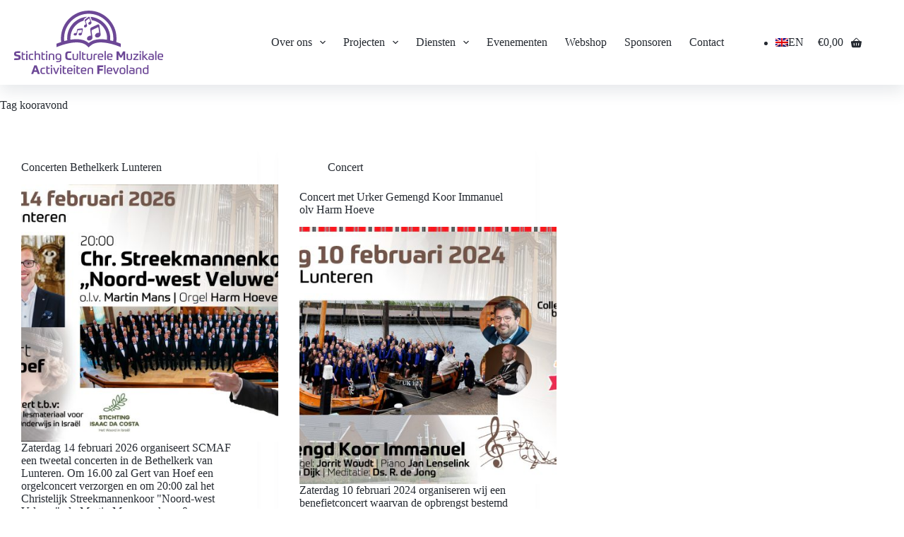

--- FILE ---
content_type: image/svg+xml
request_url: https://scmaf.nl/wp-content/uploads/2021/07/Stichting-Culturele-Muzikale-Activiteiten-Flevoland_fc.svg
body_size: 5291
content:
<?xml version="1.0" encoding="utf-8"?>
<!-- Generator: Adobe Illustrator 25.3.1, SVG Export Plug-In . SVG Version: 6.00 Build 0)  -->
<svg version="1.1" id="Laag_1" xmlns="http://www.w3.org/2000/svg" xmlns:xlink="http://www.w3.org/1999/xlink" x="0px" y="0px"
	 viewBox="0 0 861.9 367.5" style="enable-background:new 0 0 861.9 367.5;" xml:space="preserve">
<style type="text/css">
	.st0{fill:#6C4796;}
</style>
<g>
	<path class="st0" d="M491.9,128.5c-0.1-0.4-0.1-0.7-0.1-1c-1.2-8.7-2.8-19.6-4-28.3c-0.4-2.9-1.8-3.6-4.4-2.4
		c-10.7,5.1-21.4,10.1-32,15.2c-1.7,0.8-3,2-3.5,3.8c-0.2,0.7-0.1,1.5-0.1,2.2c1.5,10.8,3.2,23.8,4.9,34.6c1.1,7-1.5,12.3-7,16.3
		c-4.6,3.3-9.8,4.7-15.5,3.6c-4.1-0.8-7.3-2.9-8.6-7.2c-1-3-0.5-6,0.9-8.8c2.5-5.2,6.8-8.5,12.2-10.4c2.7-1,5.6-1.4,8.5-1
		c0.5,0.1,1,0.2,1.6,0.3c-0.1-0.4-0.1-0.8-0.2-1.1c-1.8-12.8-2.9-21.2-4.8-34c-0.8-5.4,2.2-10.9,7-13.1c12.2-5.7,24.4-11.4,36.6-17
		c1.3-0.6,2.7-0.9,4.2-0.8c2.4,0.3,4.3,1.8,5,4.2c0.2,0.7,0.3,1.4,0.5,2.2c2.5,18.1,4.4,31.7,7,49.7c0.8,5.8-0.9,10.4-5,14.3
		c-5.1,4.7-11.2,6.8-18.2,5.5c-3.8-0.7-6.8-2.7-8.4-6.3c-1.4-3.3-1-6.6,0.5-9.7c2.5-5.1,6.7-8.4,12-10.1
		C485.2,127.7,486.7,127.7,491.9,128.5z"/>
	<path class="st0" d="M388.8,130.2c0-0.2,0.1-0.4,0.1-0.6c1-4.9,2.2-11,3.1-15.9c0.3-1.6-0.3-2.3-1.9-2.1c-6.7,0.7-13.4,1.5-20,2.2
		c-1,0.1-2,0.5-2.6,1.4c-0.2,0.3-0.4,0.8-0.4,1.2c-1.2,6.1-2.7,13.4-3.8,19.5c-0.7,4-3.1,6.4-6.8,7.5c-3.1,0.9-6.2,0.7-9-0.9
		c-2.1-1.2-3.4-2.9-3.3-5.5c0.1-1.8,0.8-3.3,2.1-4.6c2.3-2.3,5.2-3.3,8.5-3.3c1.7,0,3.3,0.3,4.8,1c0.3,0.1,0.5,0.3,0.8,0.5
		c0-0.3,0.1-0.4,0.1-0.6c1.4-7.2,2.4-11.9,3.8-19.2c0.6-3,3.2-5.4,6.2-5.7c7.6-0.8,15.2-1.6,22.8-2.3c0.8-0.1,1.6,0,2.4,0.4
		c1.3,0.6,2,1.8,1.9,3.2c0,0.4-0.1,0.8-0.2,1.3c-2,10.2-3.6,17.8-5.5,28c-0.6,3.3-2.4,5.5-5.4,6.7c-3.6,1.6-7.3,1.5-10.8-0.5
		c-1.9-1.1-3.2-2.7-3.3-5c-0.1-2,0.7-3.7,2.1-5.1c2.3-2.3,5.2-3.3,8.4-3.2C385.3,128.5,386.1,128.8,388.8,130.2z"/>
	<path class="st0" d="M590.6,181.6c0.9-6.9,1.4-13.9,1.4-21C592,72.1,519.9,0,431.3,0c-88.6,0-160.7,72.1-160.7,160.7
		c0,7,0.5,14,1.4,21c-8.5,2.7-17.3,5.9-26.6,9.5v19.8c37.8-15.2,89.6-31.1,131.2-26.2c5,0.5,9.8,1.4,14.5,2.7
		c11.1,2.9,18.7,7.1,23.7,10.9c6.1,4.1,11.5,8.9,16.3,14.4c4.9-5.6,10.6-10.6,16.9-14.7c4.6-3.4,11.3-7,20.7-9.8
		c0.3-0.1,0.6-0.2,1-0.3c0.1,0,0.1,0,0.2-0.1c5.2-1.5,10.6-2.6,16.1-3.1c41.4-4.8,92.6,10.8,130.4,25.9v-19.7
		C607.5,187.4,598.8,184.3,590.6,181.6z M572.7,176.2c-6-1.7-11.8-3.1-17.4-4.4c0.4-3.9,0.6-7.9,0.6-11.8
		c0-65.2-50.3-118.8-114.2-124.2c0.1,0.1,0.1,0.3,0.2,0.4c1.2,3.2,2.3,6.1,3.3,8.9c1.3,3.4,2.5,6.7,3.7,10.1
		c50.2,8.4,88.6,52.2,88.6,104.7c0,2.8-0.1,5.6-0.3,8.3c-62.7-10-93,7.6-105.9,19.7c-12.9-12.1-43.2-29.7-105.9-19.7
		c-0.2-2.8-0.3-5.6-0.3-8.3c0-48.5,32.7-89.5,77.2-102.2c-0.3-4.4,1.5-8.8,5.1-11.5c3.5-2.7,7.1-5.4,10.6-8.1c1-0.8,2.1-1.6,3.1-2.4
		c-63.9,5.2-114.4,58.9-114.4,124.2c0,3.9,0.2,7.9,0.6,11.8c-5.6,1.2-11.4,2.7-17.4,4.4c-0.6-5.2-0.9-10.4-0.9-15.6
		c0-78.5,63.8-142.3,142.3-142.3c78.5,0,142.3,63.8,142.3,142.3C573.6,165.9,573.3,171.1,572.7,176.2z"/>
	<path class="st0" d="M445.9,75.6c1.9-2.8,2.4-5.7,1.1-9c-3.9-10.3-6.7-18-10.5-28.3c-0.2-0.4-0.3-0.8-0.5-1.2
		c-0.6-1.2-1.8-1.8-3.1-1.8c-0.1,0-0.3,0-0.4,0c-0.9,0.1-1.7,0.5-2.4,1c-6.4,4.9-12.8,9.8-19.3,14.7c-2.5,1.9-3.6,5.5-2.4,8.6
		c2.8,7.3,4.5,12,7.2,19.3c0.1,0.2,0.1,0.4,0.2,0.6c-0.1,0-0.2,0-0.3,0c-0.1,0-0.1,0-0.2,0c-0.2,0-0.4,0-0.6,0
		c-1.8,0.1-3.4,0.8-4.8,1.7c-2.9,1.8-5,4.3-5.8,7.7c-0.4,1.8-0.3,3.6,0.6,5.3c1.3,2.2,3.3,3.1,5.7,3.1c0.1,0,0.2,0,0.3,0
		c3.5-0.1,6.3-1.6,8.6-4.1c2.7-3.1,3.6-6.5,2-10.5c-2.4-6.1-5.1-13.5-7.3-19.7c-0.2-0.4-0.3-0.9-0.3-1.3c0-1.2,0.7-2,1.6-2.7
		c5.6-4.4,11.2-8.7,16.8-13c0.6-0.4,1-0.7,1.5-0.7c0.6,0,1.1,0.5,1.5,1.5c1.8,4.9,4.1,11.1,6,16.1c0.1,0.2,0.1,0.4,0.2,0.6
		c-3.2,0.2-4,0.4-6.4,1.8c-2.9,1.7-5,4.2-5.8,7.5c-0.5,2-0.3,4,1,5.8c1.3,1.9,3.2,2.7,5.4,2.7c0.1,0,0.2,0,0.3,0
		C440.2,81,443.5,79,445.9,75.6z"/>
</g>
<g>
	<path class="st0" d="M25.1,256c2.4,0.4,4.5,1,6.1,1.8c1.6,0.7,2.9,1.7,3.9,2.8c1,1.1,1.7,2.5,2.1,4.1s0.6,3.4,0.6,5.4v1
		c0,2.5-0.3,4.7-1,6.5c-0.7,1.8-1.8,3.3-3.3,4.5c-1.5,1.2-3.6,2.1-6.1,2.6c-2.5,0.6-5.6,0.8-9.3,0.8c-1.1,0-2.2,0-3.4,0
		c-1.2,0-2.5,0-3.9,0c-1.4,0-3,0-4.8,0c-1.8,0-3.8-0.1-6.1-0.1l1.8-9.4c3.7,0.1,6.8,0.1,9.4,0.1c2.6,0,5,0,7.2,0
		c1.5,0,2.8-0.1,3.8-0.2c1-0.2,1.8-0.4,2.4-0.8c0.6-0.4,1-0.9,1.2-1.5s0.3-1.4,0.3-2.4c0-0.9-0.1-1.6-0.2-2.2
		c-0.1-0.6-0.4-1.1-0.8-1.5c-0.4-0.4-0.9-0.7-1.6-1c-0.7-0.3-1.6-0.5-2.7-0.7l-7.4-1.3c-2.7-0.5-4.9-1.1-6.6-1.8
		c-1.7-0.7-3.1-1.6-4.1-2.8c-1-1.1-1.7-2.5-2.1-4c-0.4-1.5-0.6-3.3-0.6-5.4v-1.1c0-2.2,0.3-4.2,1-6c0.7-1.7,1.7-3.2,3.2-4.4
		c1.5-1.2,3.4-2.1,5.8-2.8c2.4-0.6,5.3-0.9,8.8-0.9c1.3,0,2.5,0,3.7,0c1.2,0,2.5,0,3.9,0c1.4,0,2.9,0,4.5,0c1.6,0,3.4,0.1,5.5,0.1
		l-1.8,9.4c-3.6-0.1-6.7-0.1-9.3-0.1c-2.5,0-4.8,0-6.8,0c-1.4,0-2.6,0.1-3.5,0.2c-0.9,0.2-1.7,0.4-2.2,0.8c-0.5,0.3-0.9,0.8-1.1,1.4
		c-0.2,0.6-0.3,1.4-0.3,2.2c0,0.8,0.1,1.5,0.2,2c0.1,0.6,0.3,1,0.7,1.4c0.4,0.4,0.9,0.7,1.5,0.9c0.7,0.3,1.5,0.5,2.6,0.7L25.1,256z"
		/>
	<path class="st0" d="M43.7,240.7l7.4-1.3v9.9h13.3l-1.3,6.1H51v16.8c0,1.5,0.1,2.8,0.2,3.8c0.2,1,0.5,1.7,0.9,2.2
		c0.5,0.5,1.1,0.9,2,1c0.9,0.2,2,0.3,3.3,0.3h6.4l-1.3,6h-5c-2.8,0-5.1-0.2-6.9-0.6c-1.8-0.4-3.2-1.1-4.3-2.1c-1.1-1-1.8-2.3-2.2-4
		c-0.4-1.7-0.6-3.8-0.6-6.3V240.7z"/>
	<path class="st0" d="M78,238.5c0,1.6-0.4,2.8-1.1,3.5c-0.7,0.7-1.9,1.1-3.5,1.1c-1.6,0-2.8-0.4-3.5-1.1c-0.7-0.7-1.1-1.9-1.1-3.5
		c0-1.6,0.4-2.8,1.1-3.5c0.7-0.7,1.9-1.1,3.5-1.1c1.6,0,2.8,0.4,3.5,1.1C77.7,235.7,78,236.9,78,238.5z M69.8,249.2h7.4v36.2h-7.4
		V249.2z"/>
	<path class="st0" d="M101.3,255.2c-1.9,0-3.5,0.1-4.7,0.3c-1.2,0.2-2.2,0.7-2.9,1.4c-0.7,0.7-1.2,1.8-1.4,3.1
		c-0.3,1.4-0.4,3.2-0.4,5.5v3.7c0,2.3,0.1,4.1,0.4,5.5c0.3,1.4,0.8,2.4,1.5,3.1c0.7,0.7,1.7,1.2,2.9,1.4c1.2,0.2,2.7,0.3,4.5,0.3
		c2.6,0,4.6,0,6.1,0c1.5,0,2.8-0.1,3.9-0.1l-1.3,6.1c-1.2,0-2.7,0.1-4.3,0.1c-1.7,0-3.1,0-4.3,0c-3.1,0-5.8-0.3-7.9-0.8
		c-2.1-0.6-3.9-1.5-5.2-2.8c-1.3-1.3-2.3-3-2.9-5.1c-0.6-2.1-0.9-4.6-0.9-7.7v-3.7c0-3,0.3-5.6,0.9-7.7c0.6-2.1,1.5-3.8,2.9-5.1
		c1.3-1.3,3.1-2.2,5.2-2.8c2.1-0.6,4.8-0.8,7.9-0.8c1.4,0,2.9,0,4.7,0c1.8,0,3.5,0.1,5.1,0.2l-1.3,6.1c-1.9-0.1-3.5-0.2-4.8-0.2
		C103.7,255.2,102.5,255.2,101.3,255.2z"/>
	<path class="st0" d="M118.2,285.4v-52h7.4v17.9c0.7-0.8,1.9-1.5,3.5-2.2c1.6-0.7,3.9-1,7-1c2.1,0,4.1,0.2,5.8,0.6s3.3,1.1,4.5,2
		c1.3,0.9,2.2,2.1,2.9,3.6c0.7,1.5,1,3.3,1,5.5v25.5h-7.4v-24.1c0-1.2-0.1-2.2-0.2-3.1c-0.1-0.9-0.5-1.6-1.1-2.2
		c-0.6-0.6-1.4-1.1-2.4-1.4c-1.1-0.3-2.5-0.5-4.4-0.5c-1.9,0-3.5,0.2-4.7,0.5c-1.2,0.3-2.1,0.9-2.8,1.6c-0.7,0.7-1.1,1.7-1.4,2.9
		c-0.3,1.2-0.4,2.6-0.4,4.3v21.9H118.2z"/>
	<path class="st0" d="M158.4,240.7l7.4-1.3v9.9h13.3l-1.3,6.1h-12v16.8c0,1.5,0.1,2.8,0.2,3.8c0.2,1,0.5,1.7,0.9,2.2
		c0.5,0.5,1.1,0.9,2,1c0.9,0.2,2,0.3,3.3,0.3h6.4l-1.3,6h-5c-2.8,0-5.1-0.2-6.9-0.6c-1.8-0.4-3.2-1.1-4.3-2.1c-1.1-1-1.8-2.3-2.2-4
		c-0.4-1.7-0.6-3.8-0.6-6.3V240.7z"/>
	<path class="st0" d="M192.8,238.5c0,1.6-0.4,2.8-1.1,3.5c-0.7,0.7-1.9,1.1-3.5,1.1c-1.6,0-2.8-0.4-3.5-1.1
		c-0.7-0.7-1.1-1.9-1.1-3.5c0-1.6,0.4-2.8,1.1-3.5c0.7-0.7,1.9-1.1,3.5-1.1c1.6,0,2.8,0.4,3.5,1.1
		C192.4,235.7,192.8,236.9,192.8,238.5z M184.5,249.2h7.4v36.2h-7.4V249.2z"/>
	<path class="st0" d="M200,285.4v-25.5c0-4.2,1.3-7.2,3.9-9c2.6-1.8,6.6-2.7,12.1-2.7c5.5,0,9.6,0.9,12.1,2.7c2.6,1.8,3.9,4.8,3.9,9
		v25.5h-7.4v-24.1c0-1.2-0.1-2.2-0.2-3.1c-0.1-0.9-0.5-1.6-1.1-2.2c-0.6-0.6-1.4-1.1-2.6-1.4c-1.2-0.3-2.8-0.5-4.8-0.5
		c-2.1,0-3.7,0.2-4.8,0.5c-1.2,0.3-2,0.8-2.6,1.4c-0.6,0.6-0.9,1.4-1,2.2c-0.1,0.9-0.2,1.9-0.2,3.1v24.1H200z"/>
	<path class="st0" d="M265.3,281.3c-0.9,0.8-2.1,1.5-3.6,2.1c-1.5,0.5-3.6,0.8-6.2,0.8c-3.3,0-5.9-0.4-8-1.2
		c-2.1-0.8-3.7-1.9-4.9-3.4c-1.2-1.5-2-3.3-2.5-5.4c-0.5-2.1-0.7-4.6-0.7-7.3v-1.6c0-2.7,0.2-5.1,0.6-7.2c0.4-2.1,1.2-3.9,2.4-5.4
		c1.2-1.5,2.9-2.6,5.1-3.4c2.2-0.8,5-1.2,8.5-1.2s6.3,0.4,8.5,1.2c2.2,0.8,3.9,1.9,5,3.3c1.2,1.4,2,3.1,2.4,5.1
		c0.4,2,0.6,4.2,0.6,6.5v17.6c0,2.9-0.3,5.3-0.9,7.3c-0.6,2-1.6,3.6-3,4.9c-1.4,1.3-3.1,2.2-5.2,2.8c-2.1,0.6-4.7,0.9-7.6,0.9
		c-1.1,0-2.1,0-3,0c-0.9,0-1.9,0-2.9,0s-2,0-3.1,0c-1.1,0-2.4-0.1-3.8-0.1l1.4-6.1c2.3,0.1,4.4,0.1,6.1,0.1c1.7,0,3.5,0,5.3,0
		c1.7,0,3.2-0.2,4.4-0.5c1.2-0.3,2.2-0.8,3-1.5s1.3-1.7,1.6-3c0.3-1.3,0.5-2.9,0.5-4.8V281.3z M256.1,278.1c2,0,3.5-0.1,4.7-0.4
		c1.2-0.3,2.1-0.8,2.8-1.5c0.7-0.7,1.1-1.6,1.4-2.8c0.2-1.1,0.4-2.6,0.4-4.4v-3.4c0-2.4-0.1-4.3-0.2-5.8c-0.2-1.5-0.5-2.7-1.2-3.5
		c-0.6-0.8-1.5-1.4-2.8-1.7c-1.2-0.3-2.9-0.5-5.1-0.5c-2.1,0-3.8,0.2-5.1,0.5c-1.2,0.3-2.2,0.9-2.8,1.7c-0.6,0.8-1,2-1.2,3.5
		c-0.2,1.5-0.2,3.5-0.2,5.8v0.8c0,2.4,0.1,4.3,0.2,5.8c0.2,1.5,0.6,2.7,1.2,3.5c0.6,0.8,1.6,1.4,2.8,1.8
		C252.2,278,253.9,278.1,256.1,278.1z"/>
	<path class="st0" d="M307.7,263.6c0,2.5,0.2,4.6,0.5,6.2c0.3,1.6,0.9,2.8,1.7,3.7c0.8,0.9,2,1.5,3.4,1.9c1.4,0.3,3.3,0.5,5.5,0.5
		c0.7,0,1.5,0,2.3,0c0.8,0,1.7,0,2.7,0c1,0,2.2,0,3.5,0c1.3,0,2.8-0.1,4.5-0.1l-1.9,9.7c-2.9,0.1-5.2,0.1-6.9,0.1
		c-1.7,0-3.4,0-4.9,0c-4.2,0-7.7-0.4-10.5-1.2c-2.9-0.8-5.2-2-7-3.7c-1.8-1.7-3-4-3.8-6.8c-0.8-2.8-1.2-6.3-1.2-10.5v-5.8
		c0-4.1,0.4-7.6,1.2-10.4c0.8-2.8,2.1-5.1,3.9-6.8c1.8-1.8,4.1-3,7-3.8c2.9-0.8,6.3-1.2,10.4-1.2c0.7,0,1.5,0,2.3,0
		c0.8,0,1.8,0,2.8,0c1,0,2.2,0,3.6,0c1.3,0,2.9,0.1,4.6,0.1l-1.9,9.7c-1.7,0-3.5-0.1-5.4-0.1s-3.7,0-5.5,0c-2.3,0-4.1,0.2-5.6,0.5
		c-1.4,0.3-2.5,0.9-3.4,1.8c-0.8,0.9-1.4,2.1-1.6,3.7c-0.3,1.6-0.4,3.7-0.4,6.2V263.6z"/>
	<path class="st0" d="M353.8,286.5c-5.3,0-9.2-0.9-11.9-2.7c-2.7-1.8-4-4.8-4-9.1v-25.6h7.4v24.1c0,1.2,0.1,2.2,0.2,3.1
		c0.1,0.9,0.5,1.6,1,2.2c0.6,0.6,1.4,1.1,2.6,1.4c1.1,0.3,2.7,0.5,4.7,0.5c2,0,3.6-0.2,4.7-0.5c1.1-0.3,2-0.8,2.5-1.4
		c0.6-0.6,0.9-1.4,1-2.2c0.1-0.9,0.2-1.9,0.2-3.1v-24.1h7.4v25.6c0,4.3-1.3,7.3-4,9.1C362.9,285.7,359,286.5,353.8,286.5z"/>
	<path class="st0" d="M377.7,233.4h7.4v52h-7.4V233.4z"/>
	<path class="st0" d="M393.2,240.7l7.4-1.3v9.9h13.3l-1.3,6.1h-12v16.8c0,1.5,0.1,2.8,0.2,3.8c0.2,1,0.5,1.7,0.9,2.2
		c0.5,0.5,1.1,0.9,2,1c0.9,0.2,2,0.3,3.3,0.3h6.4l-1.3,6h-5c-2.8,0-5.1-0.2-6.9-0.6c-1.8-0.4-3.2-1.1-4.3-2.1c-1.1-1-1.8-2.3-2.2-4
		c-0.4-1.7-0.6-3.8-0.6-6.3V240.7z"/>
	<path class="st0" d="M435.2,286.5c-5.3,0-9.2-0.9-11.9-2.7c-2.7-1.8-4-4.8-4-9.1v-25.6h7.4v24.1c0,1.2,0.1,2.2,0.2,3.1
		c0.1,0.9,0.5,1.6,1,2.2c0.6,0.6,1.4,1.1,2.6,1.4c1.1,0.3,2.7,0.5,4.7,0.5c2,0,3.6-0.2,4.7-0.5c1.1-0.3,2-0.8,2.5-1.4
		c0.6-0.6,0.9-1.4,1-2.2c0.1-0.9,0.2-1.9,0.2-3.1v-24.1h7.3v25.6c0,4.3-1.3,7.3-4,9.1C444.4,285.7,440.4,286.5,435.2,286.5z"/>
	<path class="st0" d="M459.1,285.4v-24.8c0-2.1,0.3-3.9,1-5.4c0.7-1.5,1.6-2.7,2.8-3.6c1.2-0.9,2.6-1.6,4.3-2
		c1.7-0.4,3.5-0.6,5.6-0.6c2.2,0,4,0,5.2,0c1.2,0,2.2,0,3,0.1l-1.3,6.1c0,0-0.3,0-0.7,0s-0.9,0-1.5,0c-0.6,0-1.3,0-2,0
		c-0.7,0-1.4,0-2,0c-1.6,0-2.9,0.2-3.9,0.5c-0.9,0.3-1.6,0.8-2.1,1.4c-0.5,0.6-0.8,1.4-0.9,2.2c-0.1,0.9-0.2,1.9-0.2,3v23.2H459.1z"
		/>
	<path class="st0" d="M491.2,270c0,2,0.1,3.5,0.3,4.8c0.2,1.2,0.6,2.2,1.3,2.9c0.6,0.7,1.5,1.2,2.6,1.4c1.1,0.3,2.6,0.4,4.5,0.4
		c1.4,0,3.1,0,5.1,0c2.1,0,4.8,0,8.1-0.1l-1.3,6.1c-1.4,0-2.7,0.1-3.7,0.1c-1,0-2,0-2.8,0s-1.7,0-2.6,0s-1.8,0-2.9,0
		c-3.3,0-6-0.4-8.1-1.2c-2.1-0.8-3.7-1.9-4.9-3.3c-1.2-1.4-2-3.2-2.4-5.2c-0.4-2-0.6-4.3-0.6-6.8v-3.9c0-2.7,0.2-5.1,0.7-7.2
		c0.4-2.1,1.3-3.9,2.5-5.4c1.2-1.5,2.8-2.6,5-3.4c2.1-0.8,4.9-1.2,8.3-1.2c3.1,0,5.7,0.4,7.7,1.1c2,0.7,3.5,1.7,4.7,2.9
		c1.1,1.2,1.9,2.7,2.3,4.3c0.4,1.6,0.6,3.3,0.6,5v1c0,1.7-0.1,3-0.3,4c-0.2,1-0.5,1.7-0.9,2.3c-0.4,0.5-0.9,0.9-1.6,1.1
		c-0.6,0.2-1.4,0.2-2.3,0.2H491.2z M499.9,253.9c-1.9,0-3.4,0.1-4.5,0.4s-2,0.8-2.6,1.6c-0.6,0.8-1,1.8-1.3,3.2
		c-0.2,1.4-0.3,3.1-0.3,5.2h17.4V262c0-1.5-0.1-2.8-0.4-3.9c-0.3-1-0.7-1.9-1.4-2.5c-0.7-0.6-1.6-1-2.7-1.3
		C503,254.1,501.6,253.9,499.9,253.9z"/>
	<path class="st0" d="M522.7,233.4h7.4v52h-7.4V233.4z"/>
	<path class="st0" d="M544.7,270c0,2,0.1,3.5,0.3,4.8c0.2,1.2,0.6,2.2,1.3,2.9c0.6,0.7,1.5,1.2,2.6,1.4c1.1,0.3,2.6,0.4,4.5,0.4
		c1.4,0,3.1,0,5.1,0c2.1,0,4.8,0,8.1-0.1l-1.3,6.1c-1.4,0-2.7,0.1-3.7,0.1c-1,0-2,0-2.8,0s-1.7,0-2.6,0s-1.8,0-2.9,0
		c-3.3,0-6-0.4-8.1-1.2c-2.1-0.8-3.7-1.9-4.9-3.3c-1.2-1.4-2-3.2-2.4-5.2c-0.4-2-0.6-4.3-0.6-6.8v-3.9c0-2.7,0.2-5.1,0.7-7.2
		c0.4-2.1,1.3-3.9,2.5-5.4c1.2-1.5,2.8-2.6,5-3.4c2.1-0.8,4.9-1.2,8.3-1.2c3.1,0,5.7,0.4,7.7,1.1c2,0.7,3.5,1.7,4.7,2.9
		c1.1,1.2,1.9,2.7,2.3,4.3c0.4,1.6,0.6,3.3,0.6,5v1c0,1.7-0.1,3-0.3,4c-0.2,1-0.5,1.7-0.9,2.3c-0.4,0.5-0.9,0.9-1.6,1.1
		c-0.6,0.2-1.4,0.2-2.3,0.2H544.7z M553.3,253.9c-1.9,0-3.4,0.1-4.5,0.4s-2,0.8-2.6,1.6c-0.6,0.8-1,1.8-1.3,3.2
		c-0.2,1.4-0.3,3.1-0.3,5.2h17.4V262c0-1.5-0.1-2.8-0.4-3.9c-0.3-1-0.7-1.9-1.4-2.5c-0.7-0.6-1.6-1-2.7-1.3
		C556.5,254.1,555.1,253.9,553.3,253.9z"/>
	<path class="st0" d="M612.8,271.5l-9.6-18.6v32.5h-10.9v-49.8h12.3l13,25.4l12.6-25.4h12.2v49.8h-10.9v-32.8l-9.6,18.9H612.8z"/>
	<path class="st0" d="M666.5,286.5c-5.3,0-9.2-0.9-11.9-2.7c-2.7-1.8-4-4.8-4-9.1v-25.6h7.4v24.1c0,1.2,0.1,2.2,0.2,3.1
		c0.1,0.9,0.5,1.6,1,2.2c0.6,0.6,1.4,1.1,2.6,1.4c1.1,0.3,2.7,0.5,4.7,0.5c2,0,3.6-0.2,4.7-0.5c1.1-0.3,2-0.8,2.5-1.4
		c0.6-0.6,0.9-1.4,1-2.2c0.1-0.9,0.2-1.9,0.2-3.1v-24.1h7.3v25.6c0,4.3-1.3,7.3-4,9.1C675.7,285.7,671.8,286.5,666.5,286.5z"/>
	<path class="st0" d="M697.7,279.3h22.1l-1.3,6.1h-29.6v-5.7l21.1-24.4h-21l1.3-6.1h28.5v5.7L697.7,279.3z"/>
	<path class="st0" d="M734.2,238.5c0,1.6-0.4,2.8-1.1,3.5c-0.7,0.7-1.9,1.1-3.5,1.1c-1.6,0-2.8-0.4-3.5-1.1
		c-0.7-0.7-1.1-1.9-1.1-3.5c0-1.6,0.4-2.8,1.1-3.5s1.9-1.1,3.5-1.1c1.6,0,2.8,0.4,3.5,1.1C733.9,235.7,734.2,236.9,734.2,238.5z
		 M726,249.2h7.3v36.2H726V249.2z"/>
	<path class="st0" d="M748.8,263.4l15.1-14.2h9.3l-17.6,16l19.4,20.2h-9.7L748.8,268v17.4h-7.3v-52h7.3V263.4z"/>
	<path class="st0" d="M807.4,279.4c0,2.2-0.5,3.8-1.5,4.7c-1,0.9-2.9,1.3-5.6,1.3h-10.5c-4.9,0-8.4-0.9-10.5-2.7
		c-2.1-1.8-3.2-4.5-3.2-8.1v-1.5c0-3.9,1.2-6.7,3.5-8.4c2.3-1.7,5.9-2.5,10.8-2.5c2.8,0,5,0.2,6.6,0.7c1.6,0.4,2.8,0.9,3.5,1.4v-2.1
		c0-1.2-0.1-2.2-0.2-3c-0.2-0.9-0.6-1.6-1.2-2.2c-0.6-0.6-1.5-1-2.7-1.3c-1.2-0.3-2.8-0.5-4.9-0.5c-2,0-4,0-6.3,0
		c-2.2,0-4.1,0.1-5.7,0.1l1.3-6.1c1.3,0,2.9-0.1,4.8-0.1c1.9,0,3.9,0,5.8,0c5.6,0,9.7,1,12.2,3c2.5,2,3.8,4.9,3.8,8.8V279.4z
		 M782.9,274.6c0,1.6,0.5,2.9,1.5,3.7c1,0.8,2.8,1.2,5.4,1.2h10.6V273c0-0.9-0.1-1.7-0.3-2.3c-0.2-0.7-0.6-1.2-1.1-1.6
		c-0.6-0.4-1.4-0.7-2.5-0.9c-1.1-0.2-2.5-0.3-4.3-0.3h-1.6c-1.5,0-2.8,0.1-3.8,0.2c-1,0.2-1.8,0.4-2.4,0.8c-0.6,0.4-1,0.9-1.2,1.6
		c-0.2,0.7-0.3,1.5-0.3,2.4V274.6z"/>
	<path class="st0" d="M815.6,233.4h7.4v52h-7.4V233.4z"/>
	<path class="st0" d="M837.5,270c0,2,0.1,3.5,0.3,4.8c0.2,1.2,0.6,2.2,1.3,2.9c0.6,0.7,1.5,1.2,2.6,1.4c1.1,0.3,2.6,0.4,4.5,0.4
		c1.4,0,3.1,0,5.1,0c2.1,0,4.8,0,8.1-0.1l-1.3,6.1c-1.4,0-2.7,0.1-3.7,0.1c-1,0-2,0-2.8,0s-1.7,0-2.6,0s-1.8,0-2.9,0
		c-3.3,0-6-0.4-8.1-1.2c-2.1-0.8-3.7-1.9-4.9-3.3c-1.2-1.4-2-3.2-2.4-5.2c-0.4-2-0.6-4.3-0.6-6.8v-3.9c0-2.7,0.2-5.1,0.7-7.2
		c0.4-2.1,1.3-3.9,2.5-5.4c1.2-1.5,2.8-2.6,5-3.4c2.1-0.8,4.9-1.2,8.3-1.2c3.1,0,5.7,0.4,7.7,1.1c2,0.7,3.5,1.7,4.7,2.9
		c1.1,1.2,1.9,2.7,2.3,4.3c0.4,1.6,0.6,3.3,0.6,5v1c0,1.7-0.1,3-0.3,4c-0.2,1-0.5,1.7-0.9,2.3c-0.4,0.5-0.9,0.9-1.6,1.1
		c-0.6,0.2-1.4,0.2-2.3,0.2H837.5z M846.2,253.9c-1.9,0-3.4,0.1-4.5,0.4s-2,0.8-2.6,1.6c-0.6,0.8-1,1.8-1.3,3.2
		c-0.2,1.4-0.3,3.1-0.3,5.2H855V262c0-1.5-0.1-2.8-0.4-3.9c-0.3-1-0.7-1.9-1.4-2.5c-0.7-0.6-1.6-1-2.7-1.3
		C849.4,254.1,847.9,253.9,846.2,253.9z"/>
	<path class="st0" d="M132.3,354.4h-17.9l-3.9,12H98.8l18-49.8h13.6l18.1,49.8h-12.1L132.3,354.4z M117.1,345.4h12.3l-6.2-18.5
		L117.1,345.4z"/>
	<path class="st0" d="M169.2,336.2c-1.9,0-3.5,0.1-4.7,0.3c-1.2,0.2-2.2,0.7-2.9,1.4c-0.7,0.7-1.2,1.8-1.4,3.1
		c-0.3,1.4-0.4,3.2-0.4,5.5v3.7c0,2.3,0.1,4.1,0.4,5.5c0.3,1.4,0.8,2.4,1.5,3.1c0.7,0.7,1.7,1.2,2.9,1.4c1.2,0.2,2.7,0.3,4.5,0.3
		c2.6,0,4.6,0,6.1,0c1.5,0,2.8-0.1,3.9-0.1l-1.3,6.1c-1.2,0-2.7,0.1-4.3,0.1c-1.7,0-3.1,0-4.3,0c-3.1,0-5.8-0.3-7.9-0.8
		c-2.1-0.6-3.9-1.5-5.2-2.8c-1.3-1.3-2.3-3-2.9-5.1c-0.6-2.1-0.9-4.6-0.9-7.7v-3.7c0-3,0.3-5.6,0.9-7.7c0.6-2.1,1.5-3.8,2.9-5.1
		c1.3-1.3,3.1-2.2,5.2-2.8c2.1-0.6,4.8-0.8,7.9-0.8c1.4,0,2.9,0,4.7,0c1.8,0,3.5,0.1,5.1,0.2l-1.3,6.1c-1.9-0.1-3.5-0.2-4.8-0.2
		C171.6,336.2,170.4,336.2,169.2,336.2z"/>
	<path class="st0" d="M186.2,321.7l7.4-1.3v9.9h13.3l-1.3,6.1h-12v16.8c0,1.5,0.1,2.8,0.2,3.8c0.2,1,0.5,1.7,0.9,2.2
		c0.5,0.5,1.1,0.9,2,1c0.9,0.2,2,0.3,3.3,0.3h6.4l-1.3,6h-5c-2.8,0-5.1-0.2-6.9-0.6c-1.8-0.4-3.2-1.1-4.3-2.1c-1.1-1-1.8-2.3-2.2-4
		c-0.4-1.7-0.6-3.8-0.6-6.3V321.7z"/>
	<path class="st0" d="M220.5,319.5c0,1.6-0.4,2.8-1.1,3.5c-0.7,0.7-1.9,1.1-3.5,1.1c-1.6,0-2.8-0.4-3.5-1.1
		c-0.7-0.7-1.1-1.9-1.1-3.5c0-1.6,0.4-2.8,1.1-3.5c0.7-0.7,1.9-1.1,3.5-1.1c1.6,0,2.8,0.4,3.5,1.1
		C220.2,316.7,220.5,317.9,220.5,319.5z M212.3,330.2h7.4v36.2h-7.4V330.2z"/>
	<path class="st0" d="M232.9,330.2l9.9,28.2l10.1-28.2h7.6l-14,36.2h-7.8l-14-36.2H232.9z"/>
	<path class="st0" d="M273.9,319.5c0,1.6-0.4,2.8-1.1,3.5c-0.7,0.7-1.9,1.1-3.5,1.1c-1.6,0-2.8-0.4-3.5-1.1
		c-0.7-0.7-1.1-1.9-1.1-3.5c0-1.6,0.4-2.8,1.1-3.5c0.7-0.7,1.9-1.1,3.5-1.1c1.6,0,2.8,0.4,3.5,1.1
		C273.5,316.7,273.9,317.9,273.9,319.5z M265.6,330.2h7.4v36.2h-7.4V330.2z"/>
	<path class="st0" d="M281.1,321.7l7.4-1.3v9.9h13.3l-1.3,6.1h-12v16.8c0,1.5,0.1,2.8,0.2,3.8c0.2,1,0.5,1.7,0.9,2.2
		c0.5,0.5,1.1,0.9,2,1c0.9,0.2,2,0.3,3.3,0.3h6.4l-1.3,6h-5c-2.8,0-5.1-0.2-6.9-0.6c-1.8-0.4-3.2-1.1-4.3-2.1c-1.1-1-1.8-2.3-2.2-4
		c-0.4-1.7-0.6-3.8-0.6-6.3V321.7z"/>
	<path class="st0" d="M313.7,351c0,2,0.1,3.5,0.3,4.8c0.2,1.2,0.6,2.2,1.3,2.9c0.6,0.7,1.5,1.2,2.6,1.4c1.1,0.3,2.6,0.4,4.5,0.4
		c1.4,0,3.1,0,5.1,0c2.1,0,4.8,0,8.1-0.1l-1.3,6.1c-1.4,0-2.7,0.1-3.7,0.1c-1,0-2,0-2.8,0c-0.9,0-1.7,0-2.6,0c-0.8,0-1.8,0-2.9,0
		c-3.3,0-6-0.4-8.1-1.2c-2.1-0.8-3.7-1.9-4.9-3.3c-1.2-1.4-2-3.2-2.4-5.2c-0.4-2-0.6-4.3-0.6-6.8v-3.9c0-2.7,0.2-5.1,0.7-7.2
		c0.4-2.1,1.3-3.9,2.5-5.4c1.2-1.5,2.8-2.6,5-3.4c2.1-0.8,4.9-1.2,8.3-1.2c3.1,0,5.7,0.4,7.7,1.1c2,0.7,3.5,1.7,4.7,2.9
		c1.1,1.2,1.9,2.7,2.3,4.3c0.4,1.6,0.6,3.3,0.6,5v1c0,1.7-0.1,3-0.3,4c-0.2,1-0.5,1.7-0.9,2.3c-0.4,0.5-0.9,0.9-1.6,1.1
		c-0.6,0.2-1.4,0.2-2.3,0.2H313.7z M322.4,334.9c-1.9,0-3.4,0.1-4.5,0.4s-2,0.8-2.6,1.6c-0.6,0.8-1,1.8-1.3,3.2
		c-0.2,1.4-0.3,3.1-0.3,5.2h17.4V343c0-1.5-0.1-2.8-0.4-3.9c-0.3-1-0.7-1.9-1.4-2.5c-0.7-0.6-1.6-1-2.7-1.3
		C325.5,335.1,324.1,334.9,322.4,334.9z"/>
	<path class="st0" d="M353.5,319.5c0,1.6-0.4,2.8-1.1,3.5c-0.7,0.7-1.9,1.1-3.5,1.1c-1.6,0-2.8-0.4-3.5-1.1
		c-0.7-0.7-1.1-1.9-1.1-3.5c0-1.6,0.4-2.8,1.1-3.5c0.7-0.7,1.9-1.1,3.5-1.1c1.6,0,2.8,0.4,3.5,1.1
		C353.1,316.7,353.5,317.9,353.5,319.5z M345.2,330.2h7.4v36.2h-7.4V330.2z"/>
	<path class="st0" d="M360.7,321.7l7.4-1.3v9.9h13.3l-1.3,6.1h-12v16.8c0,1.5,0.1,2.8,0.2,3.8c0.2,1,0.5,1.7,0.9,2.2
		c0.5,0.5,1.1,0.9,2,1c0.9,0.2,2,0.3,3.3,0.3h6.4l-1.3,6h-5c-2.8,0-5.1-0.2-6.9-0.6c-1.8-0.4-3.2-1.1-4.3-2.1c-1.1-1-1.8-2.3-2.2-4
		c-0.4-1.7-0.6-3.8-0.6-6.3V321.7z"/>
	<path class="st0" d="M393.3,351c0,2,0.1,3.5,0.3,4.8c0.2,1.2,0.6,2.2,1.3,2.9c0.6,0.7,1.5,1.2,2.6,1.4c1.1,0.3,2.6,0.4,4.5,0.4
		c1.4,0,3.1,0,5.1,0c2.1,0,4.8,0,8.1-0.1l-1.3,6.1c-1.4,0-2.7,0.1-3.7,0.1c-1,0-2,0-2.8,0c-0.9,0-1.7,0-2.6,0c-0.8,0-1.8,0-2.9,0
		c-3.3,0-6-0.4-8.1-1.2c-2.1-0.8-3.7-1.9-4.9-3.3c-1.2-1.4-2-3.2-2.4-5.2c-0.4-2-0.6-4.3-0.6-6.8v-3.9c0-2.7,0.2-5.1,0.7-7.2
		c0.4-2.1,1.3-3.9,2.5-5.4c1.2-1.5,2.8-2.6,5-3.4c2.1-0.8,4.9-1.2,8.3-1.2c3.1,0,5.7,0.4,7.7,1.1c2,0.7,3.5,1.7,4.7,2.9
		c1.1,1.2,1.9,2.7,2.3,4.3c0.4,1.6,0.6,3.3,0.6,5v1c0,1.7-0.1,3-0.3,4c-0.2,1-0.5,1.7-0.9,2.3c-0.4,0.5-0.9,0.9-1.6,1.1
		c-0.6,0.2-1.4,0.2-2.3,0.2H393.3z M402,334.9c-1.9,0-3.4,0.1-4.5,0.4s-2,0.8-2.6,1.6c-0.6,0.8-1,1.8-1.3,3.2
		c-0.2,1.4-0.3,3.1-0.3,5.2h17.4V343c0-1.5-0.1-2.8-0.4-3.9c-0.3-1-0.7-1.9-1.4-2.5c-0.7-0.6-1.6-1-2.7-1.3
		C405.1,335.1,403.7,334.9,402,334.9z"/>
	<path class="st0" d="M424.8,366.4v-25.5c0-4.2,1.3-7.2,3.9-9c2.6-1.8,6.6-2.7,12.1-2.7c5.5,0,9.6,0.9,12.1,2.7
		c2.6,1.8,3.9,4.8,3.9,9v25.5h-7.4v-24.1c0-1.2-0.1-2.2-0.2-3.1c-0.1-0.9-0.5-1.6-1-2.2c-0.6-0.6-1.4-1.1-2.6-1.4
		c-1.2-0.3-2.8-0.5-4.8-0.5c-2.1,0-3.7,0.2-4.8,0.5c-1.2,0.3-2,0.8-2.6,1.4c-0.6,0.6-0.9,1.4-1,2.2c-0.1,0.9-0.2,1.9-0.2,3.1v24.1
		H424.8z"/>
	<path class="st0" d="M492.7,366.4h-11.5v-49.8h35.2l-1.8,9.7h-21.8v10.9h20.8l-1.8,9.7h-19V366.4z"/>
	<path class="st0" d="M521.4,314.4h7.3v52h-7.3V314.4z"/>
	<path class="st0" d="M543.4,351c0,2,0.1,3.5,0.3,4.8c0.2,1.2,0.6,2.2,1.3,2.9c0.6,0.7,1.5,1.2,2.6,1.4c1.1,0.3,2.6,0.4,4.5,0.4
		c1.4,0,3.1,0,5.1,0c2.1,0,4.8,0,8.1-0.1l-1.3,6.1c-1.4,0-2.7,0.1-3.7,0.1c-1,0-2,0-2.8,0s-1.7,0-2.6,0s-1.8,0-2.9,0
		c-3.3,0-6-0.4-8.1-1.2c-2.1-0.8-3.7-1.9-4.9-3.3c-1.2-1.4-2-3.2-2.4-5.2c-0.4-2-0.6-4.3-0.6-6.8v-3.9c0-2.7,0.2-5.1,0.7-7.2
		c0.4-2.1,1.3-3.9,2.5-5.4c1.2-1.5,2.8-2.6,5-3.4c2.1-0.8,4.9-1.2,8.3-1.2c3.1,0,5.7,0.4,7.7,1.1c2,0.7,3.5,1.7,4.7,2.9
		c1.1,1.2,1.9,2.7,2.3,4.3c0.4,1.6,0.6,3.3,0.6,5v1c0,1.7-0.1,3-0.3,4c-0.2,1-0.5,1.7-0.9,2.3c-0.4,0.5-0.9,0.9-1.6,1.1
		c-0.6,0.2-1.4,0.2-2.3,0.2H543.4z M552,334.9c-1.9,0-3.4,0.1-4.5,0.4s-2,0.8-2.6,1.6c-0.6,0.8-1,1.8-1.3,3.2
		c-0.2,1.4-0.3,3.1-0.3,5.2h17.4V343c0-1.5-0.1-2.8-0.4-3.9c-0.3-1-0.7-1.9-1.4-2.5c-0.7-0.6-1.6-1-2.7-1.3
		C555.2,335.1,553.8,334.9,552,334.9z"/>
	<path class="st0" d="M578.6,330.2l9.9,28.2l10.1-28.2h7.6l-14,36.2h-7.8l-14-36.2H578.6z"/>
	<path class="st0" d="M626.7,329.1c3,0,5.6,0.3,7.7,0.8c2.1,0.5,3.9,1.5,5.2,2.8c1.4,1.3,2.3,3.1,3,5.3c0.6,2.2,0.9,5,0.9,8.4v3.8
		c0,3.4-0.3,6.1-0.9,8.4c-0.6,2.2-1.6,4-3,5.3c-1.4,1.3-3.1,2.3-5.2,2.8c-2.1,0.5-4.7,0.8-7.7,0.8c-3,0-5.6-0.3-7.7-0.8
		c-2.1-0.5-3.9-1.5-5.2-2.8s-2.3-3.1-3-5.3c-0.6-2.2-0.9-5-0.9-8.4v-3.8c0-3.4,0.3-6.1,0.9-8.4c0.6-2.2,1.6-4,3-5.3s3.1-2.3,5.2-2.8
		C621.1,329.4,623.6,329.1,626.7,329.1z M636,346.4c0-2.5-0.1-4.4-0.4-5.9c-0.3-1.5-0.7-2.6-1.4-3.4c-0.7-0.8-1.6-1.3-2.8-1.6
		c-1.2-0.3-2.8-0.4-4.8-0.4s-3.5,0.1-4.8,0.4c-1.2,0.3-2.2,0.8-2.8,1.6c-0.7,0.8-1.1,1.9-1.4,3.4c-0.3,1.5-0.4,3.4-0.4,5.9v3.8
		c0,2.5,0.1,4.4,0.4,5.9c0.3,1.5,0.7,2.6,1.4,3.4c0.7,0.8,1.6,1.3,2.8,1.6c1.2,0.3,2.8,0.4,4.8,0.4s3.5-0.1,4.8-0.4
		c1.2-0.3,2.2-0.8,2.8-1.6c0.7-0.8,1.1-1.9,1.4-3.4c0.3-1.5,0.4-3.4,0.4-5.9V346.4z"/>
	<path class="st0" d="M650.8,314.4h7.4v52h-7.4V314.4z"/>
	<path class="st0" d="M696.4,360.4c0,2.2-0.5,3.8-1.5,4.7c-1,0.9-2.9,1.3-5.6,1.3h-10.5c-4.9,0-8.4-0.9-10.5-2.7
		c-2.1-1.8-3.2-4.5-3.2-8.1v-1.5c0-3.9,1.2-6.7,3.5-8.4c2.3-1.7,5.9-2.5,10.8-2.5c2.8,0,5,0.2,6.6,0.7c1.6,0.4,2.8,0.9,3.5,1.4v-2.1
		c0-1.2-0.1-2.2-0.2-3c-0.2-0.9-0.6-1.6-1.2-2.2c-0.6-0.6-1.5-1-2.7-1.3c-1.2-0.3-2.8-0.5-4.9-0.5c-2,0-4,0-6.3,0
		c-2.2,0-4.1,0.1-5.7,0.1l1.3-6.1c1.3,0,2.9-0.1,4.8-0.1c1.9,0,3.8,0,5.8,0c5.6,0,9.7,1,12.2,3c2.5,2,3.8,4.9,3.8,8.8V360.4z
		 M671.9,355.6c0,1.6,0.5,2.9,1.5,3.7c1,0.8,2.8,1.2,5.4,1.2h10.6V354c0-0.9-0.1-1.7-0.3-2.3c-0.2-0.7-0.6-1.2-1.1-1.6
		c-0.6-0.4-1.4-0.7-2.4-0.9c-1.1-0.2-2.5-0.3-4.3-0.3h-1.6c-1.5,0-2.8,0.1-3.8,0.2c-1,0.2-1.8,0.4-2.4,0.8c-0.6,0.4-1,0.9-1.2,1.6
		s-0.3,1.5-0.3,2.4V355.6z"/>
	<path class="st0" d="M704.5,366.4v-25.5c0-4.2,1.3-7.2,3.9-9c2.6-1.8,6.6-2.7,12.1-2.7c5.5,0,9.6,0.9,12.1,2.7
		c2.6,1.8,3.9,4.8,3.9,9v25.5h-7.4v-24.1c0-1.2-0.1-2.2-0.2-3.1c-0.1-0.9-0.5-1.6-1-2.2c-0.6-0.6-1.4-1.1-2.6-1.4
		c-1.2-0.3-2.8-0.5-4.8-0.5c-2.1,0-3.7,0.2-4.8,0.5c-1.2,0.3-2,0.8-2.6,1.4c-0.6,0.6-0.9,1.4-1,2.2c-0.1,0.9-0.2,1.9-0.2,3.1v24.1
		H704.5z"/>
	<path class="st0" d="M760.2,366.4c-3.1,0-5.7-0.3-7.8-0.9c-2.1-0.6-3.8-1.6-5-3c-1.3-1.4-2.2-3.2-2.7-5.4c-0.5-2.2-0.8-4.9-0.8-8.1
		v-2.7c0-2.8,0.2-5.3,0.7-7.5c0.5-2.1,1.3-3.9,2.5-5.4c1.2-1.4,2.9-2.5,4.9-3.3c2.1-0.7,4.7-1.1,7.9-1.1c2.2,0,4.2,0.2,6,0.7
		s3.1,1.1,4,1.9v-17.4h7.3v46c0,2.1-0.5,3.7-1.5,4.6c-1,0.9-2.9,1.4-5.7,1.4H760.2z M769.8,360.4v-16.3c0-1.8-0.1-3.3-0.4-4.5
		c-0.3-1.2-0.8-2.1-1.5-2.8c-0.7-0.7-1.7-1.1-2.9-1.4c-1.2-0.2-2.8-0.3-4.6-0.3c-2,0-3.5,0.2-4.7,0.5c-1.2,0.3-2.1,0.9-2.8,1.7
		c-0.7,0.8-1.1,1.9-1.3,3.4c-0.2,1.4-0.3,3.3-0.3,5.6v2.7c0,2.4,0.1,4.4,0.3,5.9c0.2,1.5,0.6,2.7,1.3,3.5c0.7,0.8,1.6,1.4,2.8,1.7
		c1.2,0.3,2.8,0.4,4.8,0.4H769.8z"/>
</g>
</svg>
